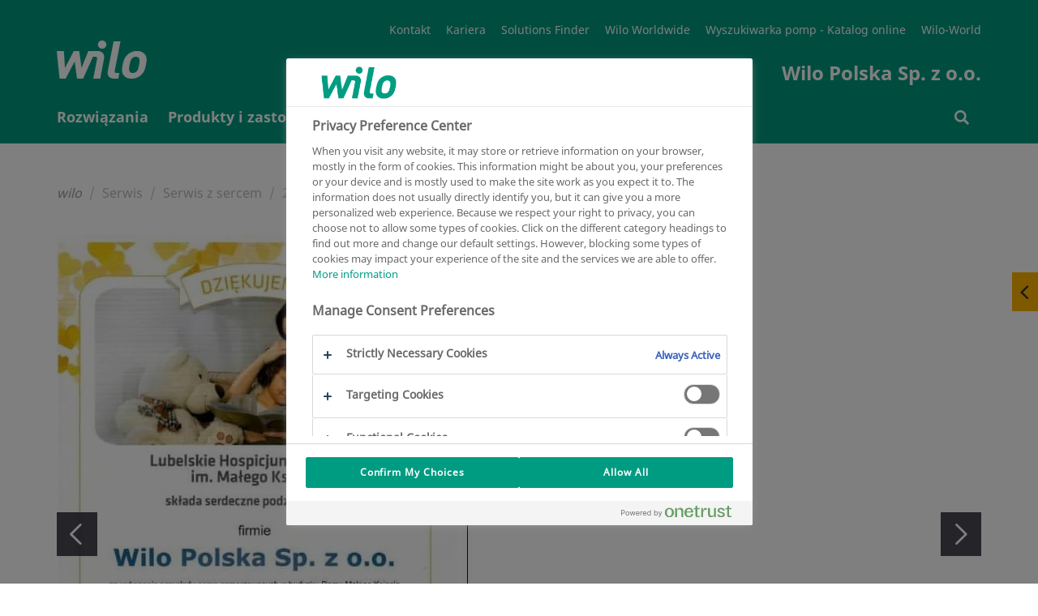

--- FILE ---
content_type: text/html
request_url: https://wilo.com/pl/pl/Serwis/Serwis-z-sercem/25-przegl%C4%85d%C3%B3w-na-25-lecie/Lubelskie-Hospicjum-dla-Dzieci-im.-Ma%C5%82ego-Ksi%C4%99cia.html
body_size: 6376
content:

<!DOCTYPE html>
<!--[if lt IE 7]> <html class="ie ie6 lte9 lte8 lte7" lang="pl"> <![endif]-->
<!--[if IE 7]> <html class="ie ie7 lte9 lte8 lte7" lang="pl"> <![endif]-->
<!--[if IE 8]> <html class="ie ie8 lte9 lte8" lang="pl"> <![endif]-->
<!--[if IE 9]> <html class="ie ie9 lte9" lang="pl"> <![endif]-->
<!--[if gt IE 9]> <html lang="pl"> <![endif]-->
<!--[if !IE]><!--> <html lang="pl"> <!--<![endif]-->
<head>
<meta charset="utf-8" />
<meta http-equiv="X-UA-Compatible" content="IE=edge" />
<meta name="viewport" content="width=device-width, initial-scale=1.0, maximum-scale=1.0, user-scalable=no" />
<script>(function(w,d,s,l,i){w[l]=w[l]||[];w[l].push({"gtm.start":new Date().getTime(),event:"gtm.js"});var f=d.getElementsByTagName(s)[0],j=d.createElement(s),dl=l!="dataLayer"?"&l="+l:"";j.async=true;j.src="https://www.googletagmanager.com/gtm.js?id="+i+dl;f.parentNode.insertBefore(j,f);})(window,document,"script","dataLayer","GTM-P92ZTQ9");</script>
<title>Lubelskie Hospicjum | Wilo</title>
<link href="/resources/v119/css/style.css" rel="stylesheet">
<link rel="stylesheet" href="/resources/v119/js/vue/blog/index.css" media="all" />
<link rel="stylesheet" href="/resources/v119/js/vue/emergency/index.css" media="all" />
<link rel="shortcut icon" href="/resources/v119/img/favicon/favicon.ico" type="image/x-icon">
<link rel="icon" href="/resources/v119/img/favicon/favicon.ico" type="image/x-icon">
<link rel="apple-touch-icon" sizes="57x57" href="/resources/v119/img/favicon/apple-icon-57x57.png">
<link rel="apple-touch-icon" sizes="60x60" href="/resources/v119/img/favicon/apple-icon-60x60.png">
<link rel="apple-touch-icon" sizes="72x72" href="/resources/v119/img/favicon/apple-icon-72x72.png">
<link rel="apple-touch-icon" sizes="76x76" href="/resources/v119/img/favicon/apple-icon-76x76.png">
<link rel="apple-touch-icon" sizes="114x114" href="/resources/v119/img/favicon/apple-icon-114x114.png">
<link rel="apple-touch-icon" sizes="120x120" href="/resources/v119/img/favicon/apple-icon-120x120.png">
<link rel="apple-touch-icon" sizes="144x144" href="/resources/v119/img/favicon/apple-icon-144x144.png">
<link rel="apple-touch-icon" sizes="152x152" href="/resources/v119/img/favicon/apple-icon-152x152.png">
<link rel="apple-touch-icon" sizes="180x180" href="/resources/v119/img/favicon/apple-icon-180x180.png">
<link rel="icon" type="image/png" sizes="192x192" href="/resources/v119/img/favicon/android-icon-192x192.png">
<link rel="icon" type="image/png" sizes="32x32" href="/resources/v119/img/favicon/favicon-32x32.png">
<link rel="icon" type="image/png" sizes="96x96" href="/resources/v119/img/favicon/favicon-96x96.png">
<link rel="icon" type="image/png" sizes="16x16" href="/resources/v119/img/favicon/favicon-16x16.png">
<link rel="manifest" href="/resources/v119/img/favicon/manifest.json">
<meta name="msapplication-TileColor" content="#ffffff">
<meta name="msapplication-TileImage" content="/resources/v119/img/favicon/ms-icon-144x144.png">
<meta name="theme-color" content="#ffffff">
<meta name="description" content="Lubelskie Hospicjum">
<link rel="canonical" href="https://wilo.com/pl/pl/Serwis/Serwis-z-sercem/25-przegl%C4%85d%C3%B3w-na-25-lecie/Lubelskie-Hospicjum-dla-Dzieci-im.-Ma%C5%82ego-Ksi%C4%99cia.html">
<link rel="alternate" hreflang="pl-PL" href="https://wilo.com/pl/pl/Serwis/Serwis-z-sercem/25-przegl%C4%85d%C3%B3w-na-25-lecie/Lubelskie-Hospicjum-dla-Dzieci-im.-Ma%C5%82ego-Ksi%C4%99cia.html" />
<meta name="robots" content="index, follow" />
<meta property="og:title" content="Lubelskie Hospicjum" />
<meta property="og:description" content="Lubelskie Hospicjum" />
<meta name="twitter:card" content="summary" />
<meta name="twitter:description" content="Lubelskie Hospicjum" />
<meta name="twitter:title" content="Lubelskie Hospicjum" />
<meta name="twitter:site" content="@wilo_se" />
<!--[if lt IE 9]>
<script src="/resources/v119/js/vendor/html5shiv.min.js"></script>
<script src="/resources/v119/js/vendor/respond.min.js"></script>
<![endif]-->
<script src="https://cdnjs.cloudflare.com/polyfill/v3/polyfill.min.js?features=Intl.~locale.de,Intl.~locale.en"></script>
<!-- last generated: 2026-01-31 09:54:52 -->
</head>
<body class="subpage ">
<noscript><iframe src="https://www.googletagmanager.com/ns.html?id=GTM-P92ZTQ9" height="0" width="0" style="display:none;visibility:hidden"></iframe></noscript>
<div class="page-wrapper">
<div id="offcanvas">
<div id="off-canvas-alert" class="alert alert-off-canvas alert-success alert-dismissible" role="alert">
<div class="container">
<div id="off-canvas-alert-content" class="off-canvas-alert-content"></div>
<span class="wilo-icon icon-close off-canvas__close" aria-hidden="true" id="close-off-canvas"></span>
</div>
</div>
<div class="locationRetargeting" id="location-off-canvas-template" style="display: none">
<div class="locationRetargeting__wrapper">
<p class="locationRetargeting__text"></p>
<a class="locationRetargeting__overview">
<img src="" class="locationRetargeting__flag" />
<p class="locationRetargeting__country"></p>
</a>
<a class="locationRetargeting__link"></a>
</div>
<span class="wilo-icon icon-close locationRetargeting__close" aria-hidden="true" id="close-off-canvas"></span>
</div>
</div>


<nav class="main-navigation navbar" id="navigation">
<div class="main-nav-header container">
<button class="hamburger transition-all hamburger--squeeze right navbar-toggle hidden-lg hidden-md " type="button" aria-label="Menu" aria-controls="mobile-menu">
<span class="hamburger-box">
<span class="hamburger-inner"></span>
</span>
</button>
<div itemscope itemtype="http://schema.org/Organization">
<a itemprop="url" href="/pl/pl/" class="brand-header">
<img itemprop="logo" src="/resources/v119/img/wilologo.png" class="brand-logo-header" aria-hidden="true"></img>
</a>
</div>
<div class="super-navigation">
<ul>
<li class="super-navigation-item transition-all"><a class=""href="/pl/pl/Kontakt.html" title="Kontakt" >Kontakt</a></li>
<li class="super-navigation-item transition-all"><a class=""href="/pl/pl/Wilo-Polska/Kontakt/Kariera.html" title="Kariera" >Kariera</a></li>
<li class="super-navigation-item transition-all"><a class=""href="/pl/pl/Solutions-Finder/" title="Solutions Finder" >Solutions Finder</a></li>
<li class="super-navigation-item transition-all"><a class=""href="http://www.wilo.com" target="_blank" title="Wilo Worldwide" >Wilo Worldwide</a></li>
<li class="super-navigation-item transition-all"><a class=""href="/pl/pl/Produkty-i-zastosowania" title="Wyszukiwarka pomp - Katalog online" >Wyszukiwarka pomp - Katalog online</a></li>
<li class="super-navigation-item transition-all"><a class=""href="/pl/pl/Wilo-World.html" title="Wilo-World" >Wilo-World</a></li>
</ul>
<div class="clearfix"></div>
<span class="navbar-slogan">Wilo Polska Sp. z o.o.</span>
<div class="clearfix"></div>
</div>
</div>
<div class="navigation-wrapper" >
<div class="container" id="mobile-menu">
<ul class="nav navbar-nav transition-all" >

<li id="nav_0" class="nav-element ">

<span class="nav-level1-element-text">
<a href="/pl/pl/Rozwi%C4%85zania/"
>
<span class="wilo-icon icon-arrow-right"></span>Rozwiązania
</a>
</span>
</li>

<li id="nav_1" class="nav-element ">

<span class="nav-level1-element-text">
<a href="/pl/pl/Produkty-i-zastosowania"
>
<span class="wilo-icon icon-arrow-right"></span>Produkty i zastosowania
</a>
</span>
</li>

<li id="nav_2" class="nav-element ">

<span class="nav-level1-element-text">
<a href="/pl/pl/Narz%C4%99dzia/"
>
<span class="wilo-icon icon-arrow-right"></span>Narzędzia
</a>
</span>
</li>

<li id="nav_3" class="nav-element is-active">

<span class="nav-level1-element-text">
<a href="/pl/pl/Serwis/"
>
<span class="wilo-icon icon-arrow-right"></span>Serwis
</a>
</span>
</li>

<li id="nav_4" class="nav-element ">

<span class="nav-level1-element-text">
<a href="/pl/pl/Referencje/"
>
<span class="wilo-icon icon-arrow-right"></span>Referencje
</a>
</span>
</li>

<li id="nav_5" class="nav-element ">

<span class="nav-level1-element-text">
<a href="/pl/pl/Wilo-Polska/"
>
<span class="wilo-icon icon-arrow-right"></span>Wilo Polska
</a>
</span>
</li>
</ul>
<ul id="storage-nav">
<li id="nav-searchbar">
<a href="/pl/pl/Rezultaty-wyszukiwania.html" >
<span class="wilo-icon icon-search"></span>
<p></p>
</a>
</li>
</ul>
</div>
<div class="container nav__search-wrapper">
<div class="nav__search nav__search--hidden">
<div id="wilo-nav-search"></div>
</div>
</div>
<div class="sub-menu" data-menu="nav_0">
<div class="sub-menu-container container">
<div class="mega-dropdown-menu-arrow"></div>
<div class="dropdown-menu mega-dropdown-menu transition-all row">
<p class="sub-menu-title col-md-3 col-sm-12">
<span class="wilo-icon icon-arrow-left"></span>Rozwiązania
</p>
<div class="container mobile-container">
<div class="row sub-menu-inner">
<ul>
<li class="col-md-3 col-sm-12">
<ul>
<li class="dropdown-header">
<a href="/pl/pl/Rozwi%C4%85zania/Rozwi%C4%85zania-dla-segment%C3%B3w/"
>Rozwiązania dla segmentów </a>
</li>
<li class="divider"></li>
<li>
<a class="sub-menu-link" href="https://wilo.com/pl/pl/pompa-do-wody-do-domu-i-ogrodu/" target="_blank"
>Rozwiązania dla domu i ogrodu </a>
</li>
<li>
<a class="sub-menu-link" href="/pl/pl/Rozwi%C4%85zania/Rozwi%C4%85zania-dla-segment%C3%B3w/Rozwi%C4%85zania-dla-techniki-budowlanej/"
>Rozwiązania dla techniki budowlanej </a>
</li>
<li>
<a class="sub-menu-link" href="/pl/pl/Rozwi%C4%85zania/Rozwi%C4%85zania-dla-segment%C3%B3w/Rozwi%C4%85zania-ochrony-przeciwpo%C5%BCarowej/"
>Rozwiązania ochrony przeciwpożarowej </a>
</li>
<li>
<a class="sub-menu-link" href="/pl/pl/Rozwi%C4%85zania/Rozwi%C4%85zania-dla-segment%C3%B3w/Rozwi%C4%85zania-wykorzystania-wody-deszczowej/"
>Rozwiązania wykorzystania wody deszczowej </a>
</li>
<li>
<a class="sub-menu-link" href="/pl/pl/Rozwi%C4%85zania/Rozwi%C4%85zania-dla-segment%C3%B3w/Rozwi%C4%85zania-dla-U%C5%BCytkownik%C3%B3w-obiekt%C3%B3w/"
>Rozwiązania dla Użytkowników obiektów </a>
</li>
<li>
<a class="sub-menu-link" href="/pl/pl/Rozwi%C4%85zania/Rozwi%C4%85zania-dla-segment%C3%B3w/Rozwi%C4%85zania-dla-rolnictwa/"
>Rozwiązania dla rolnictwa </a>
</li>
<li>
<a class="sub-menu-link" href="/pl/pl/Rozwi%C4%85zania/Rozwi%C4%85zania-dla-segment%C3%B3w/Rozwi%C4%85zania-dla-gospodarki-wodno-%C5%9Bciekowej/"
>Rozwiązania dla gospodarki wodno-ściekowej </a>
</li>
<li>
<a class="sub-menu-link" href="/pl/pl/Rozwi%C4%85zania/Rozwi%C4%85zania-dla-segment%C3%B3w/Rozwi%C4%85zania-dla-oczyszczalni-%C5%9Bciek%C3%B3w/"
>Rozwiązania dla oczyszczalni ścieków </a>
</li>
<li>
<a class="sub-menu-link" href="/pl/pl/Rozwi%C4%85zania/Rozwi%C4%85zania-dla-segment%C3%B3w/Rozwi%C4%85zania-OEM/"
>Rozwiązania OEM </a>
</li>
<li>
<a class="sub-menu-link" href="/pl/pl/Rozwi%C4%85zania/Rozwi%C4%85zania-dla-segment%C3%B3w/Rozwi%C4%85zania-dla-Przedsi%C4%99biorstw-Energetyki-Cieplnej/"
>Rozwiązania dla Przedsiębiorstw Energetyki Cieplnej </a>
</li>
<li>
<a class="sub-menu-link" href="/pl/pl/Rozwi%C4%85zania/Rozwi%C4%85zania-dla-segment%C3%B3w/Rozwi%C4%85zania-dla-centr%C3%B3w-danych/"
>Rozwiązania dla centrów danych </a>
</li>
<li>
<a class="sub-menu-link" href="/pl/pl/Rozwi%C4%85zania/Rozwi%C4%85zania-dla-segment%C3%B3w/Rozwi%C4%85zania-dla-szpitali/"
>Rozwiązania dla szpitali </a>
</li>
<li>
<a class="sub-menu-link" href="/pl/pl/Rozwi%C4%85zania/Rozwi%C4%85zania-dla-segment%C3%B3w/Rozwi%C4%85zania-dla-przemys%C5%82u-spo%C5%BCywczego/"
>Rozwiązania dla przemysłu spożywczego </a>
</li>
<li>
<a class="sub-menu-link" href="/pl/pl/Rozwi%C4%85zania/Rozwi%C4%85zania-dla-segment%C3%B3w/Rozwi%C4%85zania-dla-stadion%C3%B3w-i-hal-widowiskowych/"
>Rozwiązania dla stadionów i hal widowiskowych </a>
</li>
<li>
<a class="sub-menu-link" href="/pl/pl/Rozwi%C4%85zania/Rozwi%C4%85zania-dla-segment%C3%B3w/Rozwi%C4%85zania-dla-przemys%C5%82u/"
>Rozwiązania dla przemysłu </a>
</li>
<li>
<a class="sub-menu-link" href="/pl/pl/Rozwi%C4%85zania/Rozwi%C4%85zania-dla-segment%C3%B3w/Rozwi%C4%85zania-dla-hoteli/"
>Rozwiązania dla hoteli </a>
</li>
</ul>
</li>
<li class="col-md-3 col-sm-12">
<ul>
<li class="dropdown-header">
<a href="/pl/pl/Rozwi%C4%85zania/Referencje/"
>Referencje </a>
</li>
<li class="divider"></li>
<li>
<a class="sub-menu-link" href="/pl/pl/Rozwi%C4%85zania/Referencje/Referencje-w-technice-budowlanej/"
>Referencje w technice budowlanej </a>
</li>
<li>
<a class="sub-menu-link" href="/pl/pl/Rozwi%C4%85zania/Referencje/Referencje-dla-gospodarki-wodno-%C5%9Bciekowej/"
>Referencje dla gospodarki wodno-ściekowej </a>
</li>
<li>
<a class="sub-menu-link" href="/pl/pl/Rozwi%C4%85zania/Referencje/Referencje-w-przemy%C5%9Ble/"
>Referencje w przemyśle </a>
</li>
</ul>
</li>
</ul>
</div>
</div>
</div>
</div>
</div>
<div class="sub-menu" data-menu="nav_1">
<div class="sub-menu-container container">
<div class="mega-dropdown-menu-arrow"></div>
<div class="dropdown-menu mega-dropdown-menu transition-all row">
<p class="sub-menu-title col-md-3 col-sm-12">
<span class="wilo-icon icon-arrow-left"></span>Produkty i zastosowania
</p>
<div class="container mobile-container">
<div class="row sub-menu-inner">
<ul data-dynamic-navigation-endpoint="https://products.wilo.com/live/server/classes/wilo_cmi/export.php?act=navigation&lcc=pl&lcd=pl"></ul>
</div>
</div>
</div>
</div>
</div>
<div class="sub-menu" data-menu="nav_2">
<div class="sub-menu-container container">
<div class="mega-dropdown-menu-arrow"></div>
<div class="dropdown-menu mega-dropdown-menu transition-all row">
<p class="sub-menu-title col-md-3 col-sm-12">
<span class="wilo-icon icon-arrow-left"></span>Narzędzia
</p>
<div class="container mobile-container">
<div class="row sub-menu-inner">
<ul>
<li class="col-md-3 col-sm-12">
<ul>
<li class="dropdown-header">
<a href="/pl/pl/Narz%C4%99dzia/Cenniki-i-dokumentacja-techniczna/"
>Cenniki i dokumentacja techniczna </a>
</li>
<li class="divider"></li>
<li>
<a class="sub-menu-link" href="/pl/pl/Narz%C4%99dzia/Cenniki-i-dokumentacja-techniczna/Cennik-online/"
>Cennik online </a>
</li>
<li>
<a class="sub-menu-link" href="/pl/pl/Narz%C4%99dzia/Cenniki-i-dokumentacja-techniczna/Broszury/"
>Broszury </a>
</li>
<li>
<a class="sub-menu-link" href="https://wilo.com/pl/pl/Produkty-i-zastosowania/pl/produkty-i-zastosowania" target="_blank"
>Wyszukiwarka pomp </a>
</li>
<li>
<a class="sub-menu-link" href="/pl/pl/Narz%C4%99dzia/Cenniki-i-dokumentacja-techniczna/Materia%C5%82y-do-pobrania/"
>Materiały do pobrania </a>
</li>
<li>
<a class="sub-menu-link" href="/pl/pl/Narz%C4%99dzia/Cenniki-i-dokumentacja-techniczna/Lista-zamiennik%C3%B3w"
>Lista zamienników </a>
</li>
<li>
<a class="sub-menu-link" href="/pl/pl/Narz%C4%99dzia/Cenniki-i-dokumentacja-techniczna/Artyku%C5%82y-techniczne/"
>Artykuły techniczne </a>
</li>
<li>
<a class="sub-menu-link" href="/pl/pl/Narz%C4%99dzia/Cenniki-i-dokumentacja-techniczna/Automatyka-budynku/"
>Automatyka budynku </a>
</li>
</ul>
</li>
<li class="col-md-3 col-sm-12">
<ul>
<li class="dropdown-header">
<a href="/pl/pl/Narz%C4%99dzia/Projektant/"
>Projektant </a>
</li>
<li class="divider"></li>
<li>
<a class="sub-menu-link" href="/pl/pl/Narz%C4%99dzia/Projektant/Program-doboru-Wilo-Select/"
>Program doboru Wilo-Select </a>
</li>
<li>
<a class="sub-menu-link" href="/pl/pl/Narz%C4%99dzia/Projektant/Formularz-zlecenia-doboru-przepompowni/"
>Formularz zlecenia doboru przepompowni </a>
</li>
<li>
<a class="sub-menu-link" href="/pl/pl/Narz%C4%99dzia/Projektant/Formularz-zlecenia-doboru-zestawu-pompowego/"
>Formularz zlecenia doboru zestawu pompowego </a>
</li>
<li>
<a class="sub-menu-link" href="/pl/pl/Narz%C4%99dzia/Projektant/Katalog-rysunk%C3%B3w-BIM-CAD/"
>Katalog rysunków BIM &amp; CAD </a>
</li>
<li>
<a class="sub-menu-link" href="/pl/pl/Narz%C4%99dzia/Projektant/Audyt-energetyczny-Wilo/"
>Audyt energetyczny Wilo </a>
</li>
</ul>
</li>
<li class="col-md-3 col-sm-12">
<ul>
<li class="dropdown-header">
<a href="/pl/pl/Narz%C4%99dzia/Instalator/"
>Instalator </a>
</li>
<li class="divider"></li>
<li>
<a class="sub-menu-link" href="/pl/pl/Narz%C4%99dzia/Instalator/Aplikacja-Doradca-Wilo/"
>Aplikacja Doradca Wilo </a>
</li>
<li>
<a class="sub-menu-link" href="/pl/pl/Narz%C4%99dzia/Instalator/Zr%C3%B3wnowa%C5%BCenie-hydrauliczne/"
>Zrównoważenie hydrauliczne </a>
</li>
<li>
<a class="sub-menu-link" href="/pl/pl/Narz%C4%99dzia/Instalator/Kody-komunikat%C3%B3w/"
>Kody komunikatów </a>
</li>
<li>
<a class="sub-menu-link" href="/pl/pl/Narz%C4%99dzia/Instalator/Kalkulator-oszcz%C4%99dno%C5%9Bci/"
>Kalkulator oszczędności </a>
</li>
<li>
<a class="sub-menu-link" href="/pl/pl/Narz%C4%99dzia/Instalator/Kalkulator-jednostek/"
>Kalkulator jednostek </a>
</li>
<li>
<a class="sub-menu-link" href="/pl/pl/Narz%C4%99dzia/Instalator/Kalkulator-rur/"
>Kalkulator rur </a>
</li>
<li>
<a class="sub-menu-link" href="/pl/pl/Narz%C4%99dzia/Instalator/Szybki-dob%C3%B3r-pompy-do-co-cwu"
>Szybki dobór pompy do co cwu </a>
</li>
<li>
<a class="sub-menu-link" href="/pl/pl/Narz%C4%99dzia/Instalator/Szybki-dob%C3%B3r-pomporozdrabniacza/"
>Szybki dobór pomporozdrabniacza </a>
</li>
<li>
<a class="sub-menu-link" href="/pl/pl/Narz%C4%99dzia/Instalator/Szybki-dob%C3%B3r-pompy-g%C5%82%C4%99binowej/"
>Szybki dobór pompy głębinowej </a>
</li>
<li>
<a class="sub-menu-link" href="/pl/pl/Narz%C4%99dzia/Instalator/Szybki-dob%C3%B3r-pompy-do-wody-deszczowej/"
>Szybki dobór pompy do wody deszczowej </a>
</li>
<li>
<a class="sub-menu-link" href="/pl/pl/Narz%C4%99dzia/Instalator/Synchronizacja-pompy-wymiennej/"
>Synchronizacja pompy wymiennej </a>
</li>
<li>
<a class="sub-menu-link" href="/pl/pl/Narz%C4%99dzia/Instalator/Poradniki-filmowe/"
>Poradniki filmowe </a>
</li>
</ul>
</li>
<li class="col-md-3 col-sm-12">
<ul>
<li class="dropdown-header">
<a href="/pl/pl/Narz%C4%99dzia/U%C5%BCytkownik/"
>Użytkownik </a>
</li>
<li class="divider"></li>
<li>
<a class="sub-menu-link" href="/pl/pl/Narz%C4%99dzia/U%C5%BCytkownik/Dom-i-ogr%C3%B3d/"
>Dom i ogród </a>
</li>
<li>
<a class="sub-menu-link" href="/pl/pl/Narz%C4%99dzia/U%C5%BCytkownik/Obiekty-komercyjne-i-u%C5%BCyteczno%C5%9Bci-publicznej/"
>Obiekty komercyjne i użyteczności publicznej </a>
</li>
<li>
<a class="sub-menu-link" href="/pl/pl/Narz%C4%99dzia/U%C5%BCytkownik/Obiekty-komunalne/"
>Obiekty komunalne </a>
</li>
</ul>
</li>
<li class="col-md-3 col-sm-12">
<ul>
<li class="dropdown-header">
<a href="/pl/pl/Narz%C4%99dzia/Aplikacje-do-zarz%C4%85dzania-prac%C4%85-pomp/"
>Aplikacje do zarządzania pracą pomp </a>
</li>
<li class="divider"></li>
<li>
<a class="sub-menu-link" href="/pl/pl/Narz%C4%99dzia/Aplikacje-do-zarz%C4%85dzania-prac%C4%85-pomp/Nexos-NET-Intelligence/"
>Nexos NET-Intelligence </a>
</li>
</ul>
</li>
</ul>
</div>
</div>
</div>
</div>
</div>
<div class="sub-menu" data-menu="nav_3">
<div class="sub-menu-container container">
<div class="mega-dropdown-menu-arrow"></div>
<div class="dropdown-menu mega-dropdown-menu transition-all row">
<p class="sub-menu-title col-md-3 col-sm-12">
<span class="wilo-icon icon-arrow-left"></span>Serwis
</p>
<div class="container mobile-container">
<div class="row sub-menu-inner">
<ul>
<li class="col-md-3 col-sm-12">
<ul>
<li class="dropdown-header">
<a href="/pl/pl/Serwis/Serwis-w-Wilo-Polska/"
>Serwis w Wilo Polska </a>
</li>
<li class="divider"></li>
<li>
<a class="sub-menu-link" href="/pl/pl/Serwis/Serwis-w-Wilo-Polska/Formularz-serwisowy/"
>Formularz serwisowy </a>
</li>
<li>
<a class="sub-menu-link" href="/pl/pl/Serwis/Serwis-w-Wilo-Polska/Punkty-serwisowe/"
>Punkty serwisowe </a>
</li>
<li>
<a class="sub-menu-link" href="/pl/pl/Serwis/Serwis-w-Wilo-Polska/Karty-gwarancyjne/"
>Karty gwarancyjne </a>
</li>
<li>
<a class="sub-menu-link" href="/pl/pl/Serwis/Serwis-w-Wilo-Polska/Filmy-serwisowe/"
>Filmy serwisowe </a>
</li>
</ul>
</li>
<li class="col-md-3 col-sm-12">
<ul>
<li class="dropdown-header">
<a href="/pl/pl/Serwis/Oferta-serwisowa/"
>Oferta serwisowa </a>
</li>
<li class="divider"></li>
<li>
<a class="sub-menu-link" href="/pl/pl/Serwis/Oferta-serwisowa/Uruchomienie/"
>Uruchomienie </a>
</li>
<li>
<a class="sub-menu-link" href="/pl/pl/Serwis/Oferta-serwisowa/Przegl%C4%85d-i-konserwacja/"
>Przegląd i konserwacja </a>
</li>
<li>
<a class="sub-menu-link" href="/pl/pl/Serwis/Oferta-serwisowa/Naprawa-pomp/"
>Naprawa pomp </a>
</li>
<li>
<a class="sub-menu-link" href="/pl/pl/Serwis/Oferta-serwisowa/Cz%C4%99%C5%9Bci-zamienne/"
>Części zamienne </a>
</li>
<li>
<a class="sub-menu-link" href="/pl/pl/Serwis/Oferta-serwisowa/Optymalizacja-pracy-instalacji/"
>Optymalizacja pracy instalacji </a>
</li>
<li>
<a class="sub-menu-link" href="/pl/pl/Serwis/Oferta-serwisowa/Energy-Solutions/"
>Energy Solutions </a>
</li>
<li>
<a class="sub-menu-link" href="/pl/pl/Serwis/Oferta-serwisowa/Stacje-pr%C3%B3b/"
>Stacje prób </a>
</li>
<li>
<a class="sub-menu-link" href="/pl/pl/Serwis/Oferta-serwisowa/Monitoring-pompowni-t%C5%82oczni-%C5%9Bciek%C3%B3w-i-zestaw%C3%B3w-pompowych/"
>Monitoring pompowni, tłoczni ścieków i zestawów pompowych </a>
</li>
</ul>
</li>
<li class="col-md-3 col-sm-12">
<ul>
<li class="dropdown-header">
<a href="/pl/pl/Serwis/Serwis-z-sercem/"
>Serwis z sercem </a>
</li>
<li class="divider"></li>
<li>
<a class="sub-menu-link" href="/pl/pl/Serwis/Serwis-z-sercem/Pomaganie-przez-serwisowanie/"
>Pomaganie przez serwisowanie </a>
</li>
<li>
<a class="sub-menu-link" href="/pl/pl/Serwis/Serwis-z-sercem/pomagamszpitalom/"
>#pomagamszpitalom </a>
</li>
<li>
<a class="sub-menu-link" href="/pl/pl/Serwis/Serwis-z-sercem/Zesp%C3%B3%C5%82-Remont-Pomp/"
>Zespół Remont Pomp </a>
</li>
<li>
<a class="sub-menu-link" href="/pl/pl/Serwis/Serwis-z-sercem/25-przegl%C4%85d%C3%B3w-na-25-lecie/"
>25 przeglądów na 25-lecie </a>
</li>
</ul>
</li>
</ul>
</div>
</div>
</div>
</div>
</div>
<div class="sub-menu" data-menu="nav_4">
<div class="sub-menu-container container">
<div class="mega-dropdown-menu-arrow"></div>
<div class="dropdown-menu mega-dropdown-menu transition-all row">
<p class="sub-menu-title col-md-3 col-sm-12">
<span class="wilo-icon icon-arrow-left"></span>Referencje
</p>
<div class="container mobile-container">
<div class="row sub-menu-inner">
<ul>
<li class="col-md-3 col-sm-12">
<ul>
<li class="dropdown-header">
<a href="/pl/pl/Referencje/Ecolution-Award-Winner/"
>Ecolution Award Winner </a>
</li>
<li class="divider"></li>
</ul>
</li>
<li class="col-md-3 col-sm-12">
<ul>
<li class="dropdown-header">
<a href="/pl/pl/Referencje/Referencje-w-technice-budowlanej/"
>Referencje w technice budowlanej </a>
</li>
<li class="divider"></li>
</ul>
</li>
<li class="col-md-3 col-sm-12">
<ul>
<li class="dropdown-header">
<a href="/pl/pl/Referencje/Referencje-dla-gospodarki-wodno-%C5%9Bciekowej/"
>Referencje dla gospodarki wodno-ściekowej </a>
</li>
<li class="divider"></li>
</ul>
</li>
<li class="col-md-3 col-sm-12">
<ul>
<li class="dropdown-header">
<a href="/pl/pl/Referencje/Referencje-w-przemy%C5%9Ble/"
>Referencje w przemyśle </a>
</li>
<li class="divider"></li>
</ul>
</li>
</ul>
</div>
</div>
</div>
</div>
</div>
<div class="sub-menu" data-menu="nav_5">
<div class="sub-menu-container container">
<div class="mega-dropdown-menu-arrow"></div>
<div class="dropdown-menu mega-dropdown-menu transition-all row">
<p class="sub-menu-title col-md-3 col-sm-12">
<span class="wilo-icon icon-arrow-left"></span>Wilo Polska
</p>
<div class="container mobile-container">
<div class="row sub-menu-inner">
<ul>
<li class="col-md-3 col-sm-12">
<ul>
<li class="dropdown-header">
<a href="/pl/pl/Wilo-Polska/Kontakt/"
>Kontakt </a>
</li>
<li class="divider"></li>
<li>
<a class="sub-menu-link" href="/pl/pl/Wilo-Polska/Kontakt/Formularz-do-szybkiego-kontaktu/"
>Formularz do szybkiego kontaktu </a>
</li>
<li>
<a class="sub-menu-link" href="/pl/pl/Wilo-Polska/Kontakt/Skontaktuj-si%C4%99-z-nami/"
>Skontaktuj się z nami </a>
</li>
<li>
<a class="sub-menu-link" href="/pl/pl/Wilo-Polska/Kontakt/Gdzie-kupi%C4%87-pompy-Wilo/"
>Gdzie kupić pompy Wilo </a>
</li>
<li>
<a class="sub-menu-link" href="/pl/pl/Wilo-Polska/Kontakt/Pytania-i-odpowiedzi/"
>Pytania i odpowiedzi </a>
</li>
</ul>
</li>
<li class="col-md-3 col-sm-12">
<ul>
<li class="dropdown-header">
<a href="/pl/pl/Wilo-Polska/O-firmie/"
>O firmie </a>
</li>
<li class="divider"></li>
<li>
<a class="sub-menu-link" href="/pl/pl/Wilo-Polska/O-firmie/Serce-to-pompa/"
>Serce to pompa </a>
</li>
<li>
<a class="sub-menu-link" href="/pl/pl/Wilo-Polska/O-firmie/Aktualno%C5%9Bci/"
>Aktualności </a>
</li>
<li>
<a class="sub-menu-link" href="/pl/pl/Wilo-Polska/O-firmie/Odpowiedzialni-z-natury/"
>Odpowiedzialni z natury </a>
</li>
<li>
<a class="sub-menu-link" href="/pl/pl/Wilo-Polska/O-firmie/Nagrody/"
>Nagrody </a>
</li>
<li>
<a class="sub-menu-link" href="/pl/pl/Wilo-Polska/O-firmie/ISO-i-procedury-wewn%C4%99trzne/"
>ISO i procedury wewnętrzne </a>
</li>
<li>
<a class="sub-menu-link" href="/pl/pl/Wilo-Polska/O-firmie/Strategia-podatkowa/"
>Strategia podatkowa </a>
</li>
</ul>
</li>
<li class="col-md-3 col-sm-12">
<ul>
<li class="dropdown-header">
<a href="/pl/pl/Wilo-Polska/Szkolenia/Wydarzenia/"
>Szkolenia/Wydarzenia </a>
</li>
<li class="divider"></li>
<li>
<a class="sub-menu-link" href="/pl/pl/Wilo-Polska/Szkolenia/Wydarzenia/Wilo-Tour-PEC-2026/"
>Wilo Tour PEC 2026 </a>
</li>
<li>
<a class="sub-menu-link" href="/pl/pl/Wilo-Polska/Szkolenia/Wydarzenia/PROMOCJA-Strzelasz-w-5-czy-10/"
>PROMOCJA: Strzelasz w 5 czy 10? </a>
</li>
<li>
<a class="sub-menu-link" href="/pl/pl/Wilo-Polska/Szkolenia/Wydarzenia/Zawody-bran%C5%BCowe-WorldSkills/"
>Zawody branżowe WorldSkills </a>
</li>
<li>
<a class="sub-menu-link" href="/pl/pl/Wilo-Polska/Szkolenia/Wydarzenia/Konkurs-dla-Student%C3%B3w/"
>Konkurs dla Studentów </a>
</li>
<li>
<a class="sub-menu-link" href="/pl/pl/Wilo-Polska/Szkolenia/Wydarzenia/Wideoszkolenia/"
>Wideoszkolenia </a>
</li>
</ul>
</li>
<li class="col-md-3 col-sm-12">
<ul>
<li class="dropdown-header">
<a href="/pl/pl/Wilo-Polska/Panta-Rhei-BIZ/"
>Panta Rhei BIZ </a>
</li>
<li class="divider"></li>
</ul>
</li>
</ul>
</div>
</div>
</div>
</div>
</div>
</div>
</nav>
<div class="overlay"></div>
<div class="flyout">
<button>
<span class="wilo-icon icon-arrow-left"></span>
<span class="wilo-icon icon-arrow-right"></span>
</button>
<div>
<a href="/pl/pl/Rezultaty-wyszukiwania.html" data-flyout="search">
<div>Szukaj</div>
<span class="flyout-icon" aria-hidden="true"></span>
</a>
<a href="/pl/pl/Wilo-Polska/Kontakt/" data-flyout="contact">
<div>Kontakt</div>
<span class="flyout-icon" aria-hidden="true"></span>
</a>
<a href="/pl/pl/Kontakt.html" data-flyout="mail">
<div>E-mail</div>
<span class="flyout-icon" aria-hidden="true"></span>
</a>
<a href="/pl/pl/Produkty-i-zastosowania/pl/catalog-create" data-flyout="catalog-create">
<div>Tworzenie katalogu</div>
<span class="flyout-icon" aria-hidden="true"></span>
</a>
<a href="/pl/pl/Produkty-i-zastosowania/pl/favorites" data-flyout="favorites">
<div>Moje ulubione</div>
<span class="flyout-icon" aria-hidden="true"></span>
</a>
<a href="/pl/pl/Produkty-i-zastosowania/pl/product-compare" data-flyout="product-compare">
<div>Porównanie produktów</div>
<span class="flyout-icon" aria-hidden="true"></span>
</a>
</div>
</div>
<div id="notfall"></div>
<div class="push-content-wrapper">
<div class="stage-header subpage">
</div>
<div class="stage-content-divider"></div>
<div class="content">
<div class="container full-page-content" >
<ol class="breadcrumb" itemtype="http://schema.org/BreadcrumbList">
<li class="breadcrumb-item home-link" itemprop="itemListElement" itemscope="" itemtype="http://schema.org/ListItem"><a itemprop="item" href="../../.."><p itemprop="name">wilo</p></a></li>
<li class="breadcrumb-item" itemprop="itemListElement" itemscope="" itemtype="http://schema.org/ListItem">
<a itemprop="item" href="../.."><p itemprop="name">Serwis</p></a>
</li>
<li class="breadcrumb-item" itemprop="itemListElement" itemscope="" itemtype="http://schema.org/ListItem">
<a itemprop="item" href="../"><p itemprop="name">Serwis z sercem</p></a>
</li>
<li class="breadcrumb-item active" itemprop="itemListElement" itemscope="" itemtype="http://schema.org/ListItem"><p itemprop="name">25 przeglądów na 25-lecie</p></li>
</ol>
<h1 ></h1>
<a id="anchor_st_images__mw"></a>
<div class="image-module page-module"
>
<div class="image-module-images-wrapper">
<div class="image-module-images-wrapper-inner slick-dots-big">
<div class="image-module-image-wrapper">
<div class="image-module-image-content-wrapper">
<div class="image-module-image-wrapper"
>
<img class="image-module-image" src="//cms.media.wilo.com/cdnpic/wilo352652/4029899/wilo352652_1140x_1.jpg" alt="" title="" >
</div>
</div>
</div>
<div class="image-module-image-wrapper">
<div class="image-module-image-content-wrapper">
<div class="image-module-image-wrapper"
>
<img class="image-module-image" src="//cms.media.wilo.com/cdnpic/wilo352341/4035169/wilo352341_1140x_1.jpg" alt="" title="" >
</div>
</div>
</div>
<div class="image-module-image-wrapper">
<div class="image-module-image-content-wrapper">
<div class="image-module-image-wrapper"
>
<img class="image-module-image" src="//cms.media.wilo.com/cdnpic/wilo352339/4035191/wilo352339_1140x_1.jpg" alt="" title="" >
</div>
</div>
</div>
</div>
</div>
</div>
</div>
</div>
<div class="container">
<div class="page-bottom-teaser page-module">
</div>
</div>

<footer class="footer">
<div class="container-md">
<div class="main-footer">
<div class="main-footer__contact">
<h2 class="fc--lightgrey main-footer__contact--main">
Wilo Polska Sp. z o.o.
</h2>
<p class="fc--lightgrey main-footer__contact--sub">
Office
</p>
<p class="mb--0">
ul. Jedności 5 <br />05-506 Lesznowola
</p>
<p class="mb--0">
+48227026161
</p>
<p class="mb--0">
wilo.pl@wilo.com
</p>
</div>
<div class="hidden-xs hidden-sm">
<ul class="main-footer__sections">
<li class="main-footer__section">
<p>
<a class="main-footer__header" href="/pl/pl/Rozwi%C4%85zania/" >
Rozwiązania
</a>
</p>
<ul>
<li>
<a href="/pl/pl/Rozwi%C4%85zania/Rozwi%C4%85zania-dla-segment%C3%B3w/" >
Rozwiązania dla segmentów
</a>
</li>
<li>
<a href="/pl/pl/Rozwi%C4%85zania/Referencje/" >
Referencje
</a>
</li>
</ul>
</li>
<li class="main-footer__section">
<p>
<a class="main-footer__header" href="/pl/pl/Narz%C4%99dzia/" >
Narzędzia
</a>
</p>
<ul>
<li>
<a href="/pl/pl/Narz%C4%99dzia/Cenniki-i-dokumentacja-techniczna/" >
Cenniki i dokumentacja techniczna
</a>
</li>
<li>
<a href="/pl/pl/Narz%C4%99dzia/Projektant/" >
Projektant
</a>
</li>
<li>
<a href="/pl/pl/Narz%C4%99dzia/Instalator/" >
Instalator
</a>
</li>
<li>
<a href="/pl/pl/Narz%C4%99dzia/U%C5%BCytkownik/" >
Użytkownik
</a>
</li>
<li>
<a href="/pl/pl/Narz%C4%99dzia/Aplikacje-do-zarz%C4%85dzania-prac%C4%85-pomp/" >
Aplikacje do zarządzania pracą pomp
</a>
</li>
</ul>
</li>
<li class="main-footer__section">
<p>
<a class="main-footer__header" href="/pl/pl/Serwis/" >
Serwis
</a>
</p>
<ul>
<li>
<a href="/pl/pl/Serwis/Serwis-w-Wilo-Polska/" >
Serwis w Wilo Polska
</a>
</li>
<li>
<a href="/pl/pl/Serwis/Oferta-serwisowa/" >
Oferta serwisowa
</a>
</li>
<li>
<a href="/pl/pl/Serwis/Serwis-z-sercem/" >
Serwis z sercem
</a>
</li>
</ul>
</li>
<li class="main-footer__section">
<p>
<a class="main-footer__header" href="/pl/pl/Referencje/" >
Referencje
</a>
</p>
<ul>
<li>
<a href="/pl/pl/Referencje/Ecolution-Award-Winner/" >
Ecolution Award Winner
</a>
</li>
<li>
<a href="/pl/pl/Referencje/Referencje-w-technice-budowlanej/" >
Referencje w technice budowlanej
</a>
</li>
<li>
<a href="/pl/pl/Referencje/Referencje-dla-gospodarki-wodno-%C5%9Bciekowej/" >
Referencje dla gospodarki wodno-ściekowej
</a>
</li>
<li>
<a href="/pl/pl/Referencje/Referencje-w-przemy%C5%9Ble/" >
Referencje w przemyśle
</a>
</li>
</ul>
</li>
<li class="main-footer__section">
<p>
<a class="main-footer__header" href="/pl/pl/Wilo-Polska/" >
Wilo Polska
</a>
</p>
<ul>
<li>
<a href="/pl/pl/Wilo-Polska/Kontakt/" >
Kontakt
</a>
</li>
<li>
<a href="/pl/pl/Wilo-Polska/O-firmie/" >
O firmie
</a>
</li>
<li>
<a href="/pl/pl/Wilo-Polska/Szkolenia/Wydarzenia/" >
Szkolenia/Wydarzenia
</a>
</li>
<li>
<a href="/pl/pl/Wilo-Polska/Panta-Rhei-BIZ/" >
Panta Rhei BIZ
</a>
</li>
</ul>
</li>
</ul>
</div>
</div>
<hr>
<div class="sub-footer">
<ul>
<li class="sub-footer__entry"><span id="currentYear"></span> WILO SE<script type="text/javascript">function getCurrentYear(){var year=new Date().getYear(); document.getElementById("currentYear").innerHTML = 1900 + year;}getCurrentYear();</script></li>
<li class="sub-footer__entry"><a class=""href="/pl/pl/legal.html" title="Informacje prawne" >Informacje prawne</a></li>
<li class="sub-footer__entry"><a class=""href="/pl/pl/disclaimer.html" title="Disclaimer" >Disclaimer</a></li>
<li class="sub-footer__entry"><a class=""href="/pl/pl/imprint.html" title="Stopka redakcyjna" >Stopka redakcyjna</a></li>
<li class="sub-footer__entry"><a class=""href="/pl/pl/data_protection.html" title="Polityka prywatności" >Polityka prywatności</a></li>
<li class="sub-footer__entry"><!-- Schaltfläche OneTrust Cookie-Einstellungen – Anfang -->
<button id="ot-sdk-btn" class="ot-sdk-show-settings">Deklaracja dotycząca plików cookie</button>
<!-- Schaltfläche OneTrust Cookie-Einstellungen – Ende --></li>
</ul>
</div>
</div>
</footer>
<script type="text/javascript" src="/pl/pl/technical__mw/wilo_global_config_script.js"></script>
<script type="text/javascript" src="/en/technical/Retargeting-Config-Script.js"></script>
<script type="text/javascript" defer="defer" src="/resources/v119/js/plugin.js"></script>
<script type="text/javascript" defer="defer" src="/resources/v119/js/vendor/formcentric/json2_js_min.js"></script>
<script type="text/javascript" defer="defer" src="/resources/v119/js/vendor/formcentric/jquery_3_6_0_js_min.js"></script>
<script type="text/javascript" defer="defer" src="/resources/v119/js/vendor/formcentric/select2_4_0_13_js_min.js"></script>
<script type="text/javascript" defer="defer" src="/resources/v119/js/vendor/formcentric/jquery_autocomplete_js_min.js"></script>
<script type="text/javascript" defer="defer" src="/resources/v119/js/vendor/formcentric/jquery_format_1_3_js_min.js"></script>
<script type="text/javascript" defer="defer" src="/resources/v119/js/vendor/formcentric/jquery_ui_widget_1_13_2_js_min.js"></script>
<script type="text/javascript" defer="defer" src="/resources/v119/js/vendor/formcentric/load_image_all_js_min.js"></script>
<script type="text/javascript" defer="defer" src="/resources/v119/js/vendor/formcentric/canvas_to_blob_js_min.js"></script>
<script type="text/javascript" defer="defer" src="/resources/v119/js/vendor/formcentric/jquery_xdr_transport_js_min.js"></script>
<script type="text/javascript" defer="defer" src="/resources/v119/js/vendor/formcentric/jquery_iframe_transport_js_min.js"></script>
<script type="text/javascript" defer="defer" src="/resources/v119/js/vendor/formcentric/jquery_fileupload_10_31_0_js_min.js"></script>
<script type="text/javascript" defer="defer" src="/resources/v119/js/vendor/formcentric/jquery_fileupload_process_10_31_0_js_min.js"></script>
<script type="text/javascript" defer="defer" src="/resources/v119/js/vendor/formcentric/jquery_fileupload_image_10_31_0_js_min.js"></script>
<script type="text/javascript" defer="defer" src="/resources/v119/js/vendor/formcentric/jquery_formcentric_1_9_js_min.js"></script>
<script type="text/javascript" defer="defer" src="/resources/v119/js/script.js"></script>
<script>
var SEARCH_RESOURCES_BASE_PATH = "/resources/v119/js/vue/search/"
</script>
<script src="/resources/v119/js/vue/blog/index.js"></script>
<script src="/resources/v119/js/vue/search/wilo-search.js"></script>
<script src="/resources/v119/js/vue/emergency/index.js"></script>
</div>
</div>
</body>
</html>

--- FILE ---
content_type: text/javascript
request_url: https://wilo.com/pl/pl/technical__mw/wilo_global_config_script.js
body_size: 4804
content:

(function (root, factory) {
if (typeof define === 'function' && define.amd) {
define("wiloconfig", factory);
} else {
root.wiloconfig = factory();
}
}
(window, function () {
'use strict';
return {
pdfPrintPrefix: "/pfinder/pfinder.php?client=wilo&action=getPDF",
replacementguide : {
culture: "pl-pl"
},
pfinderIntegration : {
pfinderLocation : "https://wilo.com/pl/pl/Produkty-i-zastosowania"
},
distResources: "/resources/v119/",
country: {
startpage: "../",
locale: "pl-PL",
country: "PL",
lang: "pl",
login: {
loginUrl: "/pl/pl/login",
logoutUrl: "/pl/pl/logout"
}
},
rtt: {
previewMode: false,
locationTargetingIsEnabled: true,
endpointUrl: "/geoapi/getCountry/"
},
haupia: {
searchSiteURL: "/pl/pl/Rezultaty-wyszukiwania.html",
haupiaBaseUrl: "https://wilo.com/haupia-bridge/",
mainPreparedSearch: "WILO_COUNTRY_PL_PREPARED_SEARCH",
autocompletePreparedSearch: "WILO_COUNTRY_PL_AUTOCOMPLETE",
haupiaLang: "pl",
filterLabels: {
content_type: "Kategoria" ,
media_type: "Mediów" ,
segment_type: "Segment" ,
application_type: "Zastosowanie" ,
subapplication_type: "Podzastosowanie"
},
facetLabels: {
Images: "zdjęcia" ,
PDF: "PDF" ,
Product: "Produkt" ,
Blog: "Blog" ,
Websites: "Strona internetowa" ,
News: "Aktualności" ,
Series: "Seria produktów" ,
Replacement: "Przestarzała pompa"
}
},
elastic: {
baseUrl: "/search/",
searchIndex: "countrysite_pl",
blogAvailable: false,
glossaryAvailable: false,
hasProductSearch: true,
langCode: "pl",
auth: {
user: "",
password: ""
}
},
amirada: {
amiradaBaseUrl: "https://wilo.com/ext-search",
lang: "pl",
country: "pl",
replacementsAvailable: true,
replacementBaseUrl: "https://wilo.com/pl/pl/Narz%C4%99dzia/Cenniki-i-dokumentacja-techniczna/Lista-zamiennik%C3%B3w"
},
product: {
active: true,
searchIndex: "amirada_live_pl-pl",
country: "pl",
lang: "pl"
},
countryblog: {
serviceUnavailableMessage: "Usługa niedostępna",
endpoint: "https://wilo.com",
index: "content-country-pl"
},
emergency: {
index: "emergency",
readMoreButton: "Czytaj więcej",
},
faultSignalAssistance: {
labels: {
cause: "Usterka",
corrective: "Środek zaradczy",
service: "Service",
noLanguageSupport: "Wyszukiwanie kodów błędów nie jest obsługiwane dla wybranego języka."
}
},
wiloSearch: {
headline: "wyniki",
filter: {
button: "Zastosuj filtr",
headline: "Filtr",
resultFor: "Wyniki dla",
sortSelectDate: "Data",
sortSelectLabel: "Sortuj według",
sortSelectRelevance: "Istotność",
media: {
videos: "Filmy",
images: "Ilustracje"
}
},
searchField: {
placeholder: "Wprowadź pojęcie do wyszukiwania..."
},
searchResult: {
readMoreButton: "Czytaj więcej",
showButton: "",
readMoreText: "więcej"
},
replacement: {
badgeText: "Dostępny nowy produkt ",
buttonText: "Wyszukaj pompę wymienną ",
},
documents: {
active: false,
version: "",
edition: "",
pageCount: "",
articleNumber: "",
},
motordata: {
headline: "Znajdowanie numeru artykułu silnika/pompy",
intro: "<h2>ROZPORZĄDZENIE KOMISJI (UE) 2019/1781</h2><p>To rozporządzenie określa wymogi dotyczące ekoprojektu w zakresie wprowadzania do obrotu lub uruchomienia silników elektrycznych i regulacji prędkości obrotowej, w tym zintegrowanych z innymi produktami [Art. 1].</p><p>Szczegółowe dane silnika zgodnie z rozporządzeniem UE 2019/1781 można określić na podstawie numeru artykułu silnika/pompy.</p>",
examples: [
{
text: "Pozycja numeru artykułu jest zaznaczona w sposób trwały na zaprezentowanych przykładowo tabliczkach znamionowych silnika. W polu wyszukiwania można wprowadzić 7-cyfrowy numer artykułu dostępnego produktu.",
headline: "Tabliczki znamionowe silnika (przykłady):",
images: [
{ type: 'Wilo-ELEC', id: 'WILO545642', src: 'https://cms.media.wilo.com/cdnpic/wilo545642/6704909/wilo545642_768x_1.jpg' },
{ type: 'Simel', id: 'WILO545649', src: 'https://cms.media.wilo.com/cdnpic/wilo545649/6704939/wilo545649_768x_1.jpg' },
{ type: 'VEM', id: 'WILO545650', src: 'https://cms.media.wilo.com/cdnpic/wilo545650/6704945/wilo545650_768x_1.jpg' },
{ type: 'TEE', id: 'WILO545651', src: 'https://cms.media.wilo.com/cdnpic/wilo545651/6704951/wilo545651_768x_1.jpg' },
{ type: 'ATB', id: 'WILO545652', src: 'https://cms.media.wilo.com/cdnpic/wilo545652/6704957/wilo545652_768x_1.jpg' }
]
},
{
text: "Dane silnika, których nie można znaleźć poprzez numery artykułu tabliczki znamionowej silnika, wymagają wprowadzenia 7-cyfrowego numeru artykułu pompy z tabliczki znamionowej. Przykład: poziome, wielostopniowe pompy.",
headline: "Tabliczki znamionowe pomp (przykłady):",
images: [
{ type: 'Wilo-BAC 50', id: 'WILO545641', src: 'https://cms.media.wilo.com/cdnpic/wilo545641/6704903/wilo545641_768x_1.jpg' },
{ type: 'Wilo-Medana CH1-L', id: 'WILO545643', src: 'https://cms.media.wilo.com/cdnpic/wilo545643/6704915/wilo545643_768x_1.jpg' },
{ type: 'Wilo-Medana CV1-L', id: 'WILO545644', src: 'https://cms.media.wilo.com/cdnpic/wilo545644/6704921/wilo545644_768x_1.jpg' },
{ type: 'Wilo-MHI', id: 'WILO545646', src: 'https://cms.media.wilo.com/cdnpic/wilo545646/6704927/wilo545646_768x_1.jpg' },
{ type: 'Wilo-MHIL', id: 'WILO545648', src: 'https://cms.media.wilo.com/cdnpic/wilo545648/6704933/wilo545648_768x_1.jpg' }
]
}
]
}
},
newsletter: {
channel: "",
submitPage: "",
confirmPage: "",
unsubscribePage: "",
errorPage: ""
},
angular: {
configurator: {
enabled: false,
user: "configurator_user",
pw: "configurator_password",
confirm_page: "/resources/v119/html/success.html",
error_page: "/resources/v119/html/failed.html"
},
myWilo: {
enabled: false
},
wishlist: {
enabled: true,
productsOverviewUrl: "",
storageKey: "MyWilo-Wishlist-" + "pl"
},
newsletter: {
enabled: false
},
amirada: {
pimMarket: "pl",
market: "pl",
pFinderUrl: "/pfinder/pfinder.php",
wiloWorldUrl: "/wiloworld/pfinder.php"
}
},
pimMarket: "pl",
market: "pl",
SERIES_FINDER_TANSLATION_KEYS: {
HEADLINE: "seria szukaj",
RESULT_TEXT: "wyniki",
DETAILS_BUTTON: "Szczegóły",
CONFIGURE_BUTTON: "Konfiguruj",
RESET_BUTTON: "Cofnięcie wyboru",
CHOOSE: "Proszę wybrać",
SORT_LABEL: "Sortuj według",
SORT_ABC: "A-Z",
SORT_WILO_RECOMMENDATIONS: "Rekomendacja Wilo"
},
PRODUCT_WORLD_TANSLATION_KEYS: {
HEADLINE: "Wilo World",
ENTRY_TEXT: "Proszę wybrać",
TECHNICAL_FILTER_TEXT: "Cechy techniczne",
RESULT_TEXT: "wyniki",
DETAILS_BUTTON: "Szczegóły",
CONFIGURE_BUTTON: "Konfiguruj",
SIDEBAR_GENERIC_TEXT: "Załaduj dalsze wyniki",
RESET_BUTTON: "Cofnięcie wyboru",
CHOOSE: "Wybierz opcję",
RESET_FILTER_BUTTON: "Cofnięcie wyboru",
SORT_LABEL: "Sortuj według",
SORT_ABC: "A-Z",
SORT_WILO_RECOMMENDATIONS: "Rekomendacja Wilo"
},
GENERAL_TRANSLATION_KEYS: {
glossary: {
allButton: "Wszystkie",
}
},
MY_WILO_TRANSLATION_KEYS: {
wishlist: {
msgAddToWishlistSeries: "Dodaj do listy życzeń",
msgAddToWishlistProduct: "Dodaj do listy życzeń",
msgAddedToWishlist: "",
msgAddedToWishlistError: "",
addProject: "Dodaj kolejny projekt",
pageTitle: "Lista życzeń",
subPageTitle: "",
emptyCategory: "",
productsOverviewUrlText: "",
addNewCategory: "Wprowadź nową kategorię",
deleteCategory: "Usuń kategorię",
defaultWishListCategory: "",
tableActions: {
configureNow: "Konfiguruj teraz",
addToProject: "Dodaj do projektu"
},
lightboxActionIsNotAvailable: {
title: "Poszukiwana czynność nie jest obecnie dostępna.",
button: "Zamknij"
},
lightboxSortWishListEntry: {
title: "Wybierz kategorię",
label: "Artykuły określonej kategorii do selekcji:"
},
lightboxAddNewCategory: {
title: "Wprowadź nową kategorię",
labelCategoryName: "Nazwa kategorii",
buttonAddCategories: "Dodaj kategorie"
},
lightboxDeleteCategory: {
title: "Czy chcesz usunąć tę kategorię?"
},
lightboxDeleteWishListEntry: {
title: "Czy chcesz usunąć ten wpis?"
},
series: {
sectionTitle: "Typoszereg",
details: "Szczegóły",
move: "Przesuń",
tableHead: {
seriesName: "Nazwa typoszeregu"
}
},
accessories: {
sectionTitle: "Wyposażenie dodatkowe",
details: "Szczegóły",
move: "Przesuń",
tableHead: {
itemName: "Nazwa artykułu",
itemNumber: "Numer artykułu",
listPrice: "Cena katalogowa (EUR)"
}
},
products: {
sectionTitle: "Produkty",
details: "Szczegóły",
move: "Przesuń",
tableHead: {
articleName: "Nazwa artykułu",
articleNumber: "Numer artykułu",
listPrice: "Cena katalogowa (EUR)"
}
},
services: {
sectionTitle: "Usługi",
details: "Szczegóły",
move: "Przesuń",
tableHead: {
serviceName: "Opis usług"
}
},
notes: {
sectionTitle: "Zalecenia"
}
},
general: {
editMode: 'Edit mode',
headlines: {
dashboard: "",
profile: "",
},
buttons: {
cancel: "Anuluj",
save: "Zapisz",
delete: "Usuń",
upload: "",
choose: "Proszę wybrać",
edit: "Edytuj",
addNote: "Dodaj notyfikację",
yes: "Tak",
no: "Nie",
details: "Szczegóły",
send: "",
changePassword: ""
},
inputPlaceholder: ""
},
toolbarSettings: {
headline: 'Toolbar setting',
infoText: 'Your preferred sections will be shown on your toolbar',
wiloSelect4: 'Wilo Select-4',
guidedSelling: 'Wilo Guided Selling',
lccCheck: 'Wilo-LCC Check',
wiloCare: 'Wilo Care',
wiloAssistant: 'Wilo-Assistant',
cadCatalogue: 'CAD Catalogue',
replacementGuide: 'Replacement Guide',
downloads: 'Downloads',
productConfigurator: 'Product Configurator',
faq: 'FAQ',
pumpCheck: 'Pump check'
},
dashboardSettings: {
headline: 'Dashboard Settings',
infoText: 'Your preferred sections will be shown on your dashboard',
whatIsNew: 'What‘s new?',
postBox: 'Post Box',
projectAdministration: 'Quotation Administration',
chatBox: 'Chat Box',
serviceAdministration: 'Service Administration',
myWishList: 'My Wish List',
publicEvents: 'Public Events',
productNews: 'Product News',
personalInvitations: 'Personal Invitations',
campaignMaterial: 'Campaign Material',
personalTrainings: 'Personal Trainings',
testPartnerArea: 'Test Partner Area',
buttonCreateQuotation: 'Create quotation'
},
dashboard: {
buttons: {
download: 'Download',
monitoring: 'Monitoring',
communication: 'Communication',
details: "Szczegóły",
redeem: 'Redeem',
seeAll: 'See all',
revise: 'Revise',
addToWishList: 'Add to wish list',
addToProject: ' Add to project',
configureNow: 'Configure now',
orderNow: 'Order now',
},
headlines: {
new: 'New',
wiloRolloutPlan: 'Your MyWilo Rollout Plan',
personalInformation: 'Personal Information',
remoteMessenger: 'Remote Messenger',
myWiloBonus: 'MyWilo Bonus',
serviceAdministration: 'Service Administration',
productNews: 'Product News',
wishlist: 'MyWilo wish list',
series: 'Series',
products: 'Products',
wiloNewsletter: ' Wilo Newsletter'
},
tableHeadlines: {
service: 'Service',
status: 'Status',
quotationId: 'Quotation ID',
date: 'Date',
seriesName: 'Series name',
articleName: 'Article name',
articleNumber: 'Article Number',
listPrice: 'List price (EUR)',
},
txt: {
wiloRolloutPlan: 'Wilo-Financial Services created specialized online courses "Financing Your Business" in cooperation with Grasshopper. The lessons will start this summer and focus on sustainable businesses',
remoteMessenger: {
numberOne: '1.7.4.3 ',
numberTwo: '1.7.9.6 ',
numberThree: '1.8.4.8',
txtOne: 'Failure Pump P7, P9, deactivated',
txtTwo: 'Restart Pump P5, activated',
txtThree: 'PTC Pump P6, activated'
},
myWiloBonus: {
lastUpdate: 'Last Update',
bonusPoints: 'Bonus Points'
},
wiloStratos: {
wiloStratosGiga: 'Wilo-Stratos GIGA',
wiloStratosGigaDescription: 'The Wilo-Stratos GIGA high-efficiency pump not only optimises the operation of heating, cold water and cooling systems but also the cost balance and life cycle assessment.'
},
personalInformation: {
headline: "",
linkText: ""
},
newsletter: {
assembledForConsultants: 'Assembled for consultants',
input: 'Your e-mail address'
},
tableCellContent: {
serviceAdministration: {
serviceRows: {
serviceRowOne: 'W154 Installation Check',
serviceRowTwo: 'Q1765 Replacement',
serviceRowThree: 'T6778 Maintenance and refit'
},
statusRows: {
statusRowOne: 'order processing',
statusRowTwo: 'In preparation',
statusRowThree: 'Finished'
}
}
}
}
},
login: {
mail: "",
password: "",
loginButton: "",
forgotPassword: "",
errors: {
usernameRequired: "",
nowhitespaces: "",
passwordRequired: "",
defaultError: ""
}
},
user: {
firstName: "",
lastName: "",
mail: "",
address: "",
addressInfo: "",
postCode: "Kod pocztowy",
city: "Miejscowość",
phone: "Telefon",
title: "",
salutation: "",
password: "",
birthday: "",
country: "Kraj",
vatId: "",
company: "Firma",
companyWebsite: "",
dr: "",
prof: "",
mr: "",
mrs: "",
fax: "",
customerId: "",
forgotPassword: {
headline: "",
subHeadline: "",
errors: {
invalidMail: "",
invalidInput: ""
},
success: {
headline: "",
checkMailText: "",
checkSpamText: "",
contactUsLinkText: ""
}
},
changePassword: {
headline: "",
newPasswordInput: "",
repeatNewPasswordInput: "",
error: "",
errorPasswordToShort: "",
success: {
headline: "",
successText: "",
loginText: "",
loginHereText: "",
login: ""
}
}
},
registration: {
confirmationCompleteText: "",
headline: "",
joinMyWilo: "",
registerNow: "",
registerConditions: "",
pleaseChoose: "",
repeatPassword: "",
repeatMail: "",
register: "",
passwordTooltipText: "",
successText: "",
day: "",
errors: {
mailAlreadyInUse: ""
},
list: [
"",
"",
"",
"",
""
]
}
}
};
}));